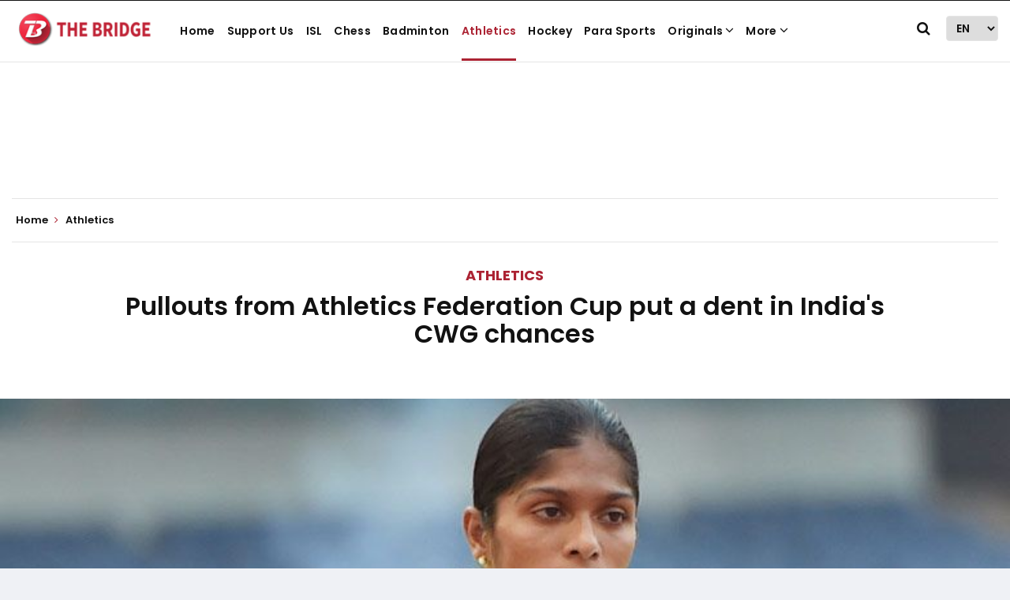

--- FILE ---
content_type: text/html; charset=utf-8
request_url: https://www.google.com/recaptcha/api2/aframe
body_size: 269
content:
<!DOCTYPE HTML><html><head><meta http-equiv="content-type" content="text/html; charset=UTF-8"></head><body><script nonce="AfDGyw_stJpxDW6H29y1Kw">/** Anti-fraud and anti-abuse applications only. See google.com/recaptcha */ try{var clients={'sodar':'https://pagead2.googlesyndication.com/pagead/sodar?'};window.addEventListener("message",function(a){try{if(a.source===window.parent){var b=JSON.parse(a.data);var c=clients[b['id']];if(c){var d=document.createElement('img');d.src=c+b['params']+'&rc='+(localStorage.getItem("rc::a")?sessionStorage.getItem("rc::b"):"");window.document.body.appendChild(d);sessionStorage.setItem("rc::e",parseInt(sessionStorage.getItem("rc::e")||0)+1);localStorage.setItem("rc::h",'1762490084179');}}}catch(b){}});window.parent.postMessage("_grecaptcha_ready", "*");}catch(b){}</script></body></html>